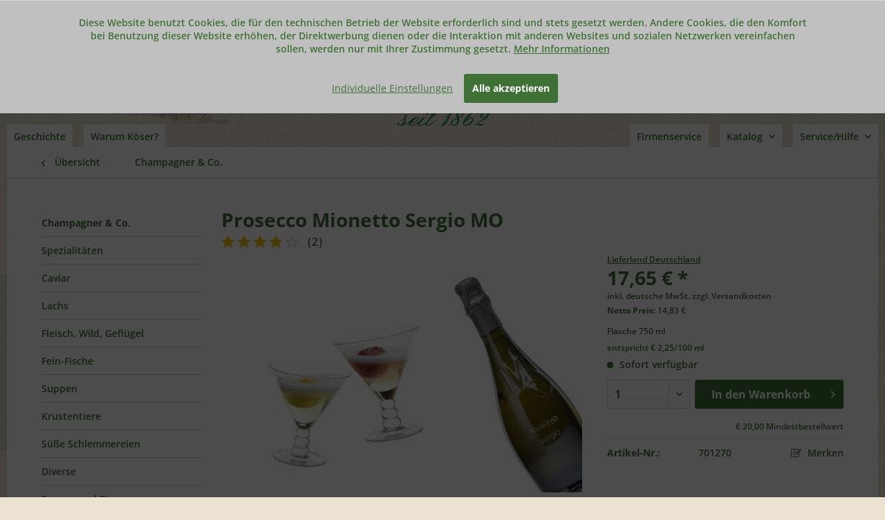

--- FILE ---
content_type: text/html; charset=UTF-8
request_url: https://www.koeser.com/champagner-co./prosecco-mionetto-sergio-mo?c=22
body_size: 13694
content:
<!DOCTYPE html> <html class="no-js" lang="de" itemscope="itemscope" itemtype="https://schema.org/WebPage"> <head> <meta charset="utf-8"><script>window.dataLayer = window.dataLayer || [];
                function gtag() { window.dataLayer.push(arguments); }
                gtag("consent", "default", {
                ad_storage: "denied",
                ad_user_data: "denied",
                ad_personalization: "denied",
                analytics_storage: "denied",
                personalization_storage: "denied",
                functionality_storage: "denied",
                security_storage: "granted"});</script><script>window.dataLayer.push({"ecommerce":{"detail":{"actionField":{"list":"Champagner &amp;amp; Co."},"products":[{"name":"Prosecco Mionetto Sergio MO","id":"701270","price":"17.65","brand":"Koeser","category":"Champagner &amp;amp; Co.","variant":""}]},"currencyCode":"EUR"},"google_tag_params":{"ecomm_pagetype":"product","ecomm_prodid":"701270"}});</script><script>var _paq = window._paq = _paq || window._paq || [];</script><script>window._paq.push(['setEcommerceView','701270','Prosecco Mionetto Sergio MO','Champagner & Co.',17.65]);</script><script>window._paq.push(['requireCookieConsent']);</script><script>window._paq.push(['trackPageView','']);</script> <script>
var googleTag = function(w,d,s,l,i){w[l]=w[l]||[];w[l].push({'gtm.start':new Date().getTime(),event:'gtm.js'});var f=d.getElementsByTagName(s)[0],j=d.createElement(s),dl=l!='dataLayer'?'&l='+l:'';j.async=true;j.src='https://www.googletagmanager.com/gtm.js?id='+i+dl+'';f.parentNode.insertBefore(j,f);};
</script>  <script>
var _mtm = window._mtm = window._mtm || [];
_mtm.push({'mtm.startTime': (new Date().getTime()), 'event': 'mtm.Start'});
var d=document, g=d.createElement('script'), s=d.getElementsByTagName('script')[0];
// g.async=true; g.src='https://stats.koeser.com/js/container_i9S8VTGO.js'; s.parentNode.insertBefore(g,s);
g.async=true; g.src='https://stats.koeser.com/js/container_i9S8VTGO.js'; s.parentNode.insertBefore(g,s);
</script>  <meta name="robots" content="index,follow" /> <meta name="description" content="Prosecco Mionetto Sergio MO bei Köser kaufen - Ihrem Partner für Feinkost und Delikatessen ✭ Top Qualität ✭ Blitzversand ➤ Jetzt bequem online bestellen" /> <meta property="og:type" content="product" /> <meta property="og:site_name" content="Köser Online Shop" /> <meta property="og:url" content="https://www.koeser.com/champagner-co./prosecco-mionetto-sergio-mo" /> <meta property="og:title" content="Prosecco Mionetto Sergio MO" /> <meta property="og:description" content="Aus dem gleichnamigen Haus mit Tradition seit 1887. Mit großer Sorgfalt aus ausgewählten Prosecco-Trauben erzeugt, ist er besonders leicht, duftig…" /> <meta property="og:image" content="https://www.koeser.com/media/image/42/27/22/70127_v1.jpg" /> <meta property="product:brand" content="Koeser" /> <meta property="product:price" content="17,65" /> <meta property="product:product_link" content="https://www.koeser.com/champagner-co./prosecco-mionetto-sergio-mo" /> <meta name="twitter:card" content="product" /> <meta name="twitter:site" content="Köser Online Shop" /> <meta name="twitter:title" content="Prosecco Mionetto Sergio MO" /> <meta name="twitter:description" content="Aus dem gleichnamigen Haus mit Tradition seit 1887. Mit großer Sorgfalt aus ausgewählten Prosecco-Trauben erzeugt, ist er besonders leicht, duftig…" /> <meta name="twitter:image" content="https://www.koeser.com/media/image/42/27/22/70127_v1.jpg" /> <meta itemprop="isFamilyFriendly" content="True" /> <meta itemprop="image" content="https://www.koeser.com/media/image/8e/df/8c/Logo_Transparent-2018.png" /> <meta name="viewport" content="width=device-width, initial-scale=1.0, user-scalable=no"> <meta name="mobile-web-app-capable" content="yes"> <meta name="apple-mobile-web-app-title" content="Köser Online Shop"> <meta name="apple-mobile-web-app-capable" content="yes"> <meta name="apple-mobile-web-app-status-bar-style" content="black"> <link rel="apple-touch-icon-precomposed" href="https://www.koeser.com/media/image/24/e7/09/logo_koeser180x180.png"> <link rel="shortcut icon" href="https://www.koeser.com/media/unknown/d9/0c/f4/favicon.ico"> <meta name="msapplication-navbutton-color" content="#3f7035" /> <meta name="application-name" content="Köser Online Shop" /> <meta name="msapplication-starturl" content="https://www.koeser.com/" /> <meta name="msapplication-window" content="width=1024;height=768" /> <meta name="msapplication-TileImage" content="https://www.koeser.com/media/image/20/14/23/logo_koeser150x150.png"> <meta name="msapplication-TileColor" content="#3f7035"> <meta name="theme-color" content="#3f7035" /> <link rel="canonical" href="https://www.koeser.com/champagner-co./prosecco-mionetto-sergio-mo" /> <title itemprop="name">Prosecco Mionetto Sergio MO online kaufen · Köser Online-Shop</title> <link href="/web/cache/1766225850_3b79245a87388e50bb575e5574ebec6e.css" media="all" rel="stylesheet" type="text/css" /> </head> <body class="is--ctl-detail is--act-index" ><!-- WbmTagManager (noscript) -->
<noscript><iframe src="https://www.googletagmanager.com/ns.html?id=GTM-5MGL77J"
            height="0" width="0" style="display:none;visibility:hidden"></iframe></noscript>
<!-- End WbmTagManager (noscript) --><noscript><img referrerpolicy="no-referrer-when-downgrade" src="https://stats.koeser.com/matomo.php?idsite=1&amp;rec=1" style="border:0" alt="" /></noscript>
 <div data-paypalUnifiedMetaDataContainer="true" data-paypalUnifiedRestoreOrderNumberUrl="https://www.koeser.com/widgets/PaypalUnifiedOrderNumber/restoreOrderNumber" class="is--hidden"> </div> <div class="page-wrap"> <noscript class="noscript-main"> <div class="alert is--warning"> <div class="alert--icon"> <i class="icon--element icon--warning"></i> </div> <div class="alert--content"> Um K&#xF6;ser&#x20;Online&#x20;Shop in vollem Umfang nutzen zu k&ouml;nnen, empfehlen wir Ihnen Javascript in Ihrem Browser zu aktiveren. </div> </div> </noscript> <header class="header-main">   <div class="container container-top-nav clearfix"> <div class="top-bar"> <div class="container block-group"> <nav class="top-bar--navigation block" role="menubar"> <div class="navigation--entry entry--service entry--service--right has--drop-down" role="menuitem" aria-haspopup="true" data-drop-down-menu="true"> Service/Hilfe <ul class="service--list is--rounded" role="menu"> <li class="service--entry" role="menuitem"> <a class="service--link" href="https://www.koeser.com/gutschein/" title="Gutschein einlösen" > Gutschein einlösen </a> </li> <li class="service--entry" role="menuitem"> <a class="service--link" href="https://www.koeser.com/weiterempfehlung" title="Weiterempfehlung" target="_self"> Weiterempfehlung </a> </li> <li class="service--entry" role="menuitem"> <a class="service--link" href="https://www.koeser.com/firmenservice" title="Firmenservice" target="_self"> Firmenservice </a> </li> <li class="service--entry" role="menuitem"> <a class="service--link" href="https://www.koeser.com/so-einfach-gehts" title="So einfach gehts" > So einfach gehts </a> </li> <li class="service--entry" role="menuitem"> <a class="service--link" href="https://www.koeser.com/geschenkservice" title="Geschenkservice" > Geschenkservice </a> </li> <li class="service--entry" role="menuitem"> <a class="service--link" href="/rezept-tipps" title="Rezept des Monats" target="_parent"> Rezept des Monats </a> </li> <li class="service--entry" role="menuitem"> <a class="service--link" href="https://www.koeser.com/versandinformationen" title="Versandinformationen" > Versandinformationen </a> </li> <li class="service--entry" role="menuitem"> <a class="service--link" href="https://www.koeser.com/kontaktieren-sie-uns" title="Kontakt" target="_self"> Kontakt </a> </li> <li class="service--entry" role="menuitem"> <a class="service--link" href="https://www.koeser.com/agb" title="AGB" > AGB </a> </li> <li class="service--entry" role="menuitem"> <a class="service--link" href="https://www.koeser.com/impressum" title="Impressum" > Impressum </a> </li> <li class="service--entry" role="menuitem"> <a class="service--link" href="https://www.koeser.com/disclaimer" title="Disclaimer" > Disclaimer </a> </li> <li class="service--entry" role="menuitem"> <a class="service--link" href="https://www.koeser.com/datenschutzerklaerung" title="Datenschutzerklärung" > Datenschutzerklärung </a> </li> </ul> </div> <div class="navigation--entry entry--service entry--service--right has--drop-down" role="menuitem" aria-haspopup="true" data-drop-down-menu="true"> Katalog <ul class="service--list is--rounded" role="menu"> <li class="service--entry" role="menuitem"> <a class="service--link" href="https://www.koeser.com/blaetterbares-angebot" title="Blätterbares Angebot" > Blätterbares Angebot </a> </li> <li class="service--entry" role="menuitem"> <a class="service--link" href="https://www.koeser.com/weiterempfehlung" title="Weiterempfehlung" target="_self"> Weiterempfehlung </a> </li> <li class="service--entry" role="menuitem"> <a class="service--link" href="https://www.koeser.com/koeser-katalog-bestellen" title="Katalog bestellen" target="_self"> Katalog bestellen </a> </li> <li class="service--entry" role="menuitem"> <a class="service--link" href="https://www.koeser.com/online-blaettern" title="Online blättern" > Online blättern </a> </li> <li class="service--entry" role="menuitem"> <a class="service--link" href="https://www.koeser.com/direkt-bestellen" title="Direkt bestellen" > Direkt bestellen </a> </li> </ul> </div> <div class="navigation--entry entry--service entry--service--right has--no-drop-down" role="menuitem"> <a class="" href="https://www.koeser.com/custom/index/sCustom/58" title="Firmenservice"> Firmenservice </a> </div> <div class="navigation--entry entry--service entry--service--left has--no-drop-down" role="menuitem"> <a class="" href="https://www.koeser.com/geschichte" title="Geschichte"> Geschichte </a> </div> <div class="navigation--entry entry--service entry--service--left has--no-drop-down" role="menuitem"> <a class="" href="https://www.koeser.com/qualitaetsgarantie" title="Warum Köser?"> Warum Köser? </a> </div> </nav> </div> </div> </div> <div class="container header--navigation"> <div class="logo-main block-group" role="banner"> <div class="companybuilding-main"> <img src="/themes/Frontend/Koeser/frontend/_public/src/img/ianeo/altona_fischhalle.png" alt="" /> </div> <div class="logo--shop block"> <a class="logo--link" href="https://www.koeser.com/" title="Feinkost & Delikatessen Versand - Köser Online Shop"> <picture> <source srcset="https://www.koeser.com/media/image/8e/df/8c/Logo_Transparent-2018.png" media="(min-width: 78.75em)"> <source srcset="https://www.koeser.com/media/image/8e/df/8c/Logo_Transparent-2018.png" media="(min-width: 64em)"> <source srcset="https://www.koeser.com/media/image/8e/df/8c/Logo_Transparent-2018.png" media="(min-width: 48em)"> <img srcset="https://www.koeser.com/media/image/8e/df/8c/Logo_Transparent-2018.png" alt="Feinkost & Delikatessen Versand - Köser Online Shop" /> </picture> </a> </div> </div> <nav class="shop--navigation block-group"> <ul class="navigation--list block-group" role="menubar"> <li class="navigation--entry entry--menu-left" role="menuitem"> <a class="entry--link entry--trigger btn is--icon-left" href="#offcanvas--left" data-offcanvas="true" data-offCanvasSelector=".sidebar-main" aria-label="Menü"> <i class="icon--menu"></i> Menü </a> </li> <li class="navigation--entry entry--search" role="menuitem" data-search="true" aria-haspopup="true" data-minLength="3"> <a class="btn entry--link entry--trigger" href="#show-hide--search" title="Suche anzeigen / schließen" aria-label="Suche anzeigen / schließen"> <i class="icon--search"></i> <span class="search--display">Suchen</span> </a> <form action="/search" method="get" class="main-search--form"> <input type="search" name="sSearch" aria-label="Suchbegriff..." class="main-search--field" autocomplete="off" autocapitalize="off" placeholder="Suchbegriff..." maxlength="30" /> <button type="submit" class="main-search--button" aria-label="Suchen"> <i class="icon--search"></i> <span class="main-search--text">Suchen</span> </button> <div class="form--ajax-loader" style="display: none;">&nbsp;</div> </form> <div class="main-search--results"></div> </li> <li class="navigation--entry entry--notepad" role="menuitem"> <a href="https://www.koeser.com/note" title="Merkzettel" class="btn"> <i class="icon-merkliste"></i> </a> </li> <li class="navigation--entry entry--account" role="menuitem" data-offcanvas="true" data-offCanvasSelector=".account--dropdown-navigation"> <a href="https://www.koeser.com/account" title="Mein Konto" aria-label="Mein Konto" class="btn is--icon-left entry--link account--link"> <i class="icon--account"></i> <span class="account--display"> Mein Konto </span> </a> </li> <li class="navigation--entry entry--cart" role="menuitem"> <a class="btn is--icon-left cart--link" href="https://www.koeser.com/checkout/cart" title="Warenkorb" aria-label="Warenkorb"> <span class="cart--display"> Warenkorb </span> <span class="badge is--primary is--minimal cart--quantity is--hidden">0</span> <i class="icon--basket"></i> <span class="cart--amount"> 0,00&nbsp;&euro; * </span> </a> <div class="ajax-loader">&nbsp;</div> </li> </ul> </nav> <div class="container--ajax-cart" data-collapse-cart="true" data-displayMode="offcanvas"></div> </div> </header> <section class="content-main container block-group"> <nav class="content--breadcrumb block"> <a class="breadcrumb--button breadcrumb--link" href="https://www.koeser.com/champagner-co./" title="Übersicht"> <i class="icon--arrow-left"></i> <span class="breadcrumb--title">Übersicht</span> </a> <ul class="breadcrumb--list" role="menu" itemscope itemtype="https://schema.org/BreadcrumbList"> <li role="menuitem" class="breadcrumb--entry is--active" itemprop="itemListElement" itemscope itemtype="https://schema.org/ListItem"> <a class="breadcrumb--link" href="https://www.koeser.com/champagner-co./" title="Champagner &amp; Co." itemprop="item"> <link itemprop="url" href="https://www.koeser.com/champagner-co./" /> <span class="breadcrumb--title" itemprop="name">Champagner & Co.</span> </a> <meta itemprop="position" content="0" /> </li> </ul> </nav> <nav class="product--navigation"> <a href="#" class="navigation--link link--prev"> <div class="link--prev-button"> <span class="link--prev-inner">Zurück</span> </div> <div class="image--wrapper"> <div class="image--container"></div> </div> </a> <a href="#" class="navigation--link link--next"> <div class="link--next-button"> <span class="link--next-inner">Vor</span> </div> <div class="image--wrapper"> <div class="image--container"></div> </div> </a> </nav> <div class="content-main--inner"> <div id='cookie-consent' class='off-canvas is--left block-transition' data-cookie-consent-manager='true' data-cookieTimeout='60'> <div class='cookie-consent--header cookie-consent--close'> Cookie-Einstellungen <i class="icon--arrow-right"></i> </div> <div class='cookie-consent--description'> Diese Website benutzt Cookies, die für den technischen Betrieb der Website erforderlich sind und stets gesetzt werden. Andere Cookies, die den Komfort bei Benutzung dieser Website erhöhen, der Direktwerbung dienen oder die Interaktion mit anderen Websites und sozialen Netzwerken vereinfachen sollen, werden nur mit Ihrer Zustimmung gesetzt. </div> <div class='cookie-consent--configuration'> <div class='cookie-consent--configuration-header'> <div class='cookie-consent--configuration-header-text'>Konfiguration</div> </div> <div class='cookie-consent--configuration-main'> <div class='cookie-consent--group'> <input type="hidden" class="cookie-consent--group-name" value="technical" /> <label class="cookie-consent--group-state cookie-consent--state-input cookie-consent--required"> <input type="checkbox" name="technical-state" class="cookie-consent--group-state-input" disabled="disabled" checked="checked"/> <span class="cookie-consent--state-input-element"></span> </label> <div class='cookie-consent--group-title' data-collapse-panel='true' data-contentSiblingSelector=".cookie-consent--group-container"> <div class="cookie-consent--group-title-label cookie-consent--state-label"> Technisch erforderlich </div> <span class="cookie-consent--group-arrow is-icon--right"> <i class="icon--arrow-right"></i> </span> </div> <div class='cookie-consent--group-container'> <div class='cookie-consent--group-description'> Diese Cookies sind für die Grundfunktionen des Shops notwendig. </div> <div class='cookie-consent--cookies-container'> <div class='cookie-consent--cookie'> <input type="hidden" class="cookie-consent--cookie-name" value="cookieDeclined" /> <label class="cookie-consent--cookie-state cookie-consent--state-input cookie-consent--required"> <input type="checkbox" name="cookieDeclined-state" class="cookie-consent--cookie-state-input" disabled="disabled" checked="checked" /> <span class="cookie-consent--state-input-element"></span> </label> <div class='cookie--label cookie-consent--state-label'> "Alle Cookies ablehnen" Cookie </div> </div> <div class='cookie-consent--cookie'> <input type="hidden" class="cookie-consent--cookie-name" value="allowCookie" /> <label class="cookie-consent--cookie-state cookie-consent--state-input cookie-consent--required"> <input type="checkbox" name="allowCookie-state" class="cookie-consent--cookie-state-input" disabled="disabled" checked="checked" /> <span class="cookie-consent--state-input-element"></span> </label> <div class='cookie--label cookie-consent--state-label'> "Alle Cookies annehmen" Cookie </div> </div> <div class='cookie-consent--cookie'> <input type="hidden" class="cookie-consent--cookie-name" value="shop" /> <label class="cookie-consent--cookie-state cookie-consent--state-input cookie-consent--required"> <input type="checkbox" name="shop-state" class="cookie-consent--cookie-state-input" disabled="disabled" checked="checked" /> <span class="cookie-consent--state-input-element"></span> </label> <div class='cookie--label cookie-consent--state-label'> Ausgewählter Shop </div> </div> <div class='cookie-consent--cookie'> <input type="hidden" class="cookie-consent--cookie-name" value="csrf_token" /> <label class="cookie-consent--cookie-state cookie-consent--state-input cookie-consent--required"> <input type="checkbox" name="csrf_token-state" class="cookie-consent--cookie-state-input" disabled="disabled" checked="checked" /> <span class="cookie-consent--state-input-element"></span> </label> <div class='cookie--label cookie-consent--state-label'> CSRF-Token </div> </div> <div class='cookie-consent--cookie'> <input type="hidden" class="cookie-consent--cookie-name" value="cookiePreferences" /> <label class="cookie-consent--cookie-state cookie-consent--state-input cookie-consent--required"> <input type="checkbox" name="cookiePreferences-state" class="cookie-consent--cookie-state-input" disabled="disabled" checked="checked" /> <span class="cookie-consent--state-input-element"></span> </label> <div class='cookie--label cookie-consent--state-label'> Cookie-Einstellungen </div> </div> <div class='cookie-consent--cookie'> <input type="hidden" class="cookie-consent--cookie-name" value="ks-geschenk-service-cookies" /> <label class="cookie-consent--cookie-state cookie-consent--state-input cookie-consent--required"> <input type="checkbox" name="ks-geschenk-service-cookies-state" class="cookie-consent--cookie-state-input" disabled="disabled" checked="checked" /> <span class="cookie-consent--state-input-element"></span> </label> <div class='cookie--label cookie-consent--state-label'> Geschenk Service </div> </div> <div class='cookie-consent--cookie'> <input type="hidden" class="cookie-consent--cookie-name" value="x-cache-context-hash" /> <label class="cookie-consent--cookie-state cookie-consent--state-input cookie-consent--required"> <input type="checkbox" name="x-cache-context-hash-state" class="cookie-consent--cookie-state-input" disabled="disabled" checked="checked" /> <span class="cookie-consent--state-input-element"></span> </label> <div class='cookie--label cookie-consent--state-label'> Individuelle Preise </div> </div> <div class='cookie-consent--cookie'> <input type="hidden" class="cookie-consent--cookie-name" value="nocache" /> <label class="cookie-consent--cookie-state cookie-consent--state-input cookie-consent--required"> <input type="checkbox" name="nocache-state" class="cookie-consent--cookie-state-input" disabled="disabled" checked="checked" /> <span class="cookie-consent--state-input-element"></span> </label> <div class='cookie--label cookie-consent--state-label'> Kundenspezifisches Caching </div> </div> <div class='cookie-consent--cookie'> <input type="hidden" class="cookie-consent--cookie-name" value="paypal-cookies" /> <label class="cookie-consent--cookie-state cookie-consent--state-input cookie-consent--required"> <input type="checkbox" name="paypal-cookies-state" class="cookie-consent--cookie-state-input" disabled="disabled" checked="checked" /> <span class="cookie-consent--state-input-element"></span> </label> <div class='cookie--label cookie-consent--state-label'> PayPal-Zahlungen </div> </div> <div class='cookie-consent--cookie'> <input type="hidden" class="cookie-consent--cookie-name" value="session" /> <label class="cookie-consent--cookie-state cookie-consent--state-input cookie-consent--required"> <input type="checkbox" name="session-state" class="cookie-consent--cookie-state-input" disabled="disabled" checked="checked" /> <span class="cookie-consent--state-input-element"></span> </label> <div class='cookie--label cookie-consent--state-label'> Session </div> </div> <div class='cookie-consent--cookie'> <input type="hidden" class="cookie-consent--cookie-name" value="ks-versand-cookies" /> <label class="cookie-consent--cookie-state cookie-consent--state-input cookie-consent--required"> <input type="checkbox" name="ks-versand-cookies-state" class="cookie-consent--cookie-state-input" disabled="disabled" checked="checked" /> <span class="cookie-consent--state-input-element"></span> </label> <div class='cookie--label cookie-consent--state-label'> Versand </div> </div> <div class='cookie-consent--cookie'> <input type="hidden" class="cookie-consent--cookie-name" value="ks-versand-datum-cookies" /> <label class="cookie-consent--cookie-state cookie-consent--state-input cookie-consent--required"> <input type="checkbox" name="ks-versand-datum-cookies-state" class="cookie-consent--cookie-state-input" disabled="disabled" checked="checked" /> <span class="cookie-consent--state-input-element"></span> </label> <div class='cookie--label cookie-consent--state-label'> Versand Datum </div> </div> <div class='cookie-consent--cookie'> <input type="hidden" class="cookie-consent--cookie-name" value="currency" /> <label class="cookie-consent--cookie-state cookie-consent--state-input cookie-consent--required"> <input type="checkbox" name="currency-state" class="cookie-consent--cookie-state-input" disabled="disabled" checked="checked" /> <span class="cookie-consent--state-input-element"></span> </label> <div class='cookie--label cookie-consent--state-label'> Währungswechsel </div> </div> </div> </div> </div> <div class='cookie-consent--group'> <input type="hidden" class="cookie-consent--group-name" value="comfort" /> <label class="cookie-consent--group-state cookie-consent--state-input"> <input type="checkbox" name="comfort-state" class="cookie-consent--group-state-input"/> <span class="cookie-consent--state-input-element"></span> </label> <div class='cookie-consent--group-title' data-collapse-panel='true' data-contentSiblingSelector=".cookie-consent--group-container"> <div class="cookie-consent--group-title-label cookie-consent--state-label"> Komfortfunktionen </div> <span class="cookie-consent--group-arrow is-icon--right"> <i class="icon--arrow-right"></i> </span> </div> <div class='cookie-consent--group-container'> <div class='cookie-consent--group-description'> Diese Cookies werden genutzt um das Einkaufserlebnis noch ansprechender zu gestalten, beispielsweise für die Wiedererkennung des Besuchers. </div> <div class='cookie-consent--cookies-container'> <div class='cookie-consent--cookie'> <input type="hidden" class="cookie-consent--cookie-name" value="sUniqueID" /> <label class="cookie-consent--cookie-state cookie-consent--state-input"> <input type="checkbox" name="sUniqueID-state" class="cookie-consent--cookie-state-input" /> <span class="cookie-consent--state-input-element"></span> </label> <div class='cookie--label cookie-consent--state-label'> Merkzettel </div> </div> </div> </div> </div> <div class='cookie-consent--group'> <input type="hidden" class="cookie-consent--group-name" value="statistics" /> <label class="cookie-consent--group-state cookie-consent--state-input"> <input type="checkbox" name="statistics-state" class="cookie-consent--group-state-input"/> <span class="cookie-consent--state-input-element"></span> </label> <div class='cookie-consent--group-title' data-collapse-panel='true' data-contentSiblingSelector=".cookie-consent--group-container"> <div class="cookie-consent--group-title-label cookie-consent--state-label"> Statistik & Tracking </div> <span class="cookie-consent--group-arrow is-icon--right"> <i class="icon--arrow-right"></i> </span> </div> <div class='cookie-consent--group-container'> <div class='cookie-consent--cookies-container'> <div class='cookie-consent--cookie'> <input type="hidden" class="cookie-consent--cookie-name" value="x-ua-device" /> <label class="cookie-consent--cookie-state cookie-consent--state-input"> <input type="checkbox" name="x-ua-device-state" class="cookie-consent--cookie-state-input" /> <span class="cookie-consent--state-input-element"></span> </label> <div class='cookie--label cookie-consent--state-label'> Endgeräteerkennung </div> </div> <div class='cookie-consent--cookie'> <input type="hidden" class="cookie-consent--cookie-name" value="wbm_tag_manager" /> <label class="cookie-consent--cookie-state cookie-consent--state-input"> <input type="checkbox" name="wbm_tag_manager-state" class="cookie-consent--cookie-state-input" /> <span class="cookie-consent--state-input-element"></span> </label> <div class='cookie--label cookie-consent--state-label'> Google Tag Manager </div> </div> <div class='cookie-consent--cookie'> <input type="hidden" class="cookie-consent--cookie-name" value="ks_matomo_v1" /> <label class="cookie-consent--cookie-state cookie-consent--state-input"> <input type="checkbox" name="ks_matomo_v1-state" class="cookie-consent--cookie-state-input" /> <span class="cookie-consent--state-input-element"></span> </label> <div class='cookie--label cookie-consent--state-label'> Matomo </div> </div> <div class='cookie-consent--cookie'> <input type="hidden" class="cookie-consent--cookie-name" value="n2g" /> <label class="cookie-consent--cookie-state cookie-consent--state-input"> <input type="checkbox" name="n2g-state" class="cookie-consent--cookie-state-input" /> <span class="cookie-consent--state-input-element"></span> </label> <div class='cookie--label cookie-consent--state-label'> Newsletter2Go </div> </div> <div class='cookie-consent--cookie'> <input type="hidden" class="cookie-consent--cookie-name" value="partner" /> <label class="cookie-consent--cookie-state cookie-consent--state-input"> <input type="checkbox" name="partner-state" class="cookie-consent--cookie-state-input" /> <span class="cookie-consent--state-input-element"></span> </label> <div class='cookie--label cookie-consent--state-label'> Partnerprogramm </div> </div> </div> </div> </div> </div> </div> <div class="cookie-consent--save"> <input class="cookie-consent--save-button btn is--primary" type="button" value="Einstellungen speichern" /> </div> </div> <aside class="sidebar-main off-canvas"> <div class="navigation--smartphone"> <ul class="navigation--list "> <li class="navigation--entry entry--close-off-canvas"> <a href="#close-categories-menu" title="Menü schließen" class="navigation--link"> Menü schließen <i class="icon--arrow-right"></i> </a> </li> </ul> <div class="mobile--switches"> </div> </div> <div class="sidebar--categories-wrapper" data-subcategory-nav="true" data-mainCategoryId="3" data-categoryId="22" data-fetchUrl="/widgets/listing/getCategory/categoryId/22"> <div class="categories--headline navigation--headline"> Kategorien </div> <div class="sidebar--categories-navigation"> <ul class="sidebar--navigation categories--navigation navigation--list is--drop-down is--level0 is--rounded" role="menu"> <li class="navigation--entry is--active" role="menuitem"> <a class="navigation--link is--active" href="https://www.koeser.com/champagner-co./" data-categoryId="22" data-fetchUrl="/widgets/listing/getCategory/categoryId/22" title="Champagner &amp; Co." > Champagner & Co. </a> </li> <li class="navigation--entry" role="menuitem"> <a class="navigation--link" href="https://www.koeser.com/spezialitaeten/" data-categoryId="4" data-fetchUrl="/widgets/listing/getCategory/categoryId/4" title="Spezialitäten" > Spezialitäten </a> </li> <li class="navigation--entry" role="menuitem"> <a class="navigation--link" href="https://www.koeser.com/caviar/" data-categoryId="16" data-fetchUrl="/widgets/listing/getCategory/categoryId/16" title="Caviar" > Caviar </a> </li> <li class="navigation--entry" role="menuitem"> <a class="navigation--link" href="https://www.koeser.com/lachs/" data-categoryId="15" data-fetchUrl="/widgets/listing/getCategory/categoryId/15" title="Lachs" > Lachs </a> </li> <li class="navigation--entry" role="menuitem"> <a class="navigation--link" href="https://www.koeser.com/fleisch-wild-gefluegel/" data-categoryId="14" data-fetchUrl="/widgets/listing/getCategory/categoryId/14" title="Fleisch, Wild, Geflügel" > Fleisch, Wild, Geflügel </a> </li> <li class="navigation--entry" role="menuitem"> <a class="navigation--link" href="https://www.koeser.com/fein-fische/" data-categoryId="13" data-fetchUrl="/widgets/listing/getCategory/categoryId/13" title="Fein-Fische" > Fein-Fische </a> </li> <li class="navigation--entry" role="menuitem"> <a class="navigation--link" href="https://www.koeser.com/suppen/" data-categoryId="12" data-fetchUrl="/widgets/listing/getCategory/categoryId/12" title="Suppen" > Suppen </a> </li> <li class="navigation--entry" role="menuitem"> <a class="navigation--link" href="https://www.koeser.com/krustentiere/" data-categoryId="11" data-fetchUrl="/widgets/listing/getCategory/categoryId/11" title="Krustentiere" > Krustentiere </a> </li> <li class="navigation--entry" role="menuitem"> <a class="navigation--link" href="https://www.koeser.com/suesse-schlemmereien/" data-categoryId="10" data-fetchUrl="/widgets/listing/getCategory/categoryId/10" title="Süße Schlemmereien" > Süße Schlemmereien </a> </li> <li class="navigation--entry" role="menuitem"> <a class="navigation--link" href="https://www.koeser.com/diverse/" data-categoryId="9" data-fetchUrl="/widgets/listing/getCategory/categoryId/9" title="Diverse" > Diverse </a> </li> <li class="navigation--entry" role="menuitem"> <a class="navigation--link" href="https://www.koeser.com/saucen-und-dips/" data-categoryId="8" data-fetchUrl="/widgets/listing/getCategory/categoryId/8" title="Saucen und Dips" > Saucen und Dips </a> </li> <li class="navigation--entry" role="menuitem"> <a class="navigation--link" href="https://www.koeser.com/geraeuchertes/" data-categoryId="6" data-fetchUrl="/widgets/listing/getCategory/categoryId/6" title="Geräuchertes" > Geräuchertes </a> </li> <li class="navigation--entry" role="menuitem"> <a class="navigation--link" href="https://www.koeser.com/beilagen-und-zutaten/" data-categoryId="5" data-fetchUrl="/widgets/listing/getCategory/categoryId/5" title="Beilagen und Zutaten" > Beilagen und Zutaten </a> </li> <li class="navigation--entry" role="menuitem"> <a class="navigation--link" href="/Vegetarisch" data-categoryId="31" data-fetchUrl="/widgets/listing/getCategory/categoryId/31" title="Vegetarisch" > Vegetarisch </a> </li> <li class="navigation--entry" role="menuitem"> <a class="navigation--link" href="https://www.koeser.com/aktuelle-angebote/" data-categoryId="18" data-fetchUrl="/widgets/listing/getCategory/categoryId/18" title="Aktuelle Angebote" > Aktuelle Angebote </a> </li> <li class="navigation--entry" role="menuitem"> <a class="navigation--link" href="https://www.koeser.com/news" data-categoryId="17" data-fetchUrl="/widgets/listing/getCategory/categoryId/17" title="News" > News </a> </li> <li class="navigation--entry" role="menuitem"> <a class="navigation--link" href="https://www.koeser.com/cat/index/sCategory/27" data-categoryId="27" data-fetchUrl="/widgets/listing/getCategory/categoryId/27" title="Gutschein" > Gutschein </a> </li> </ul> </div> </div> <div class="sidebar-custom-promotions"> <div class="sidebar-custom-promotions-widget sidebar-custom-promotions-catalogue"> <span class="sidebar-custom-promotions-image"></span> <h4>Katalog</h4> <ul> <li><a href="https://www.koeser.com/custom/index/sCustom/49" title="Katalog bestellen">Katalog bestellen</a></li> <li><a href="https://www.koeser.com/online-blaettern" title="Online blättern">Online blättern</a></li> </ul> </div> <div class="sidebar-custom-promotions-widget sidebar-custom-promotions-gifts"> <span class="sidebar-custom-promotions-image"></span> <h4>Steuerbefreite Geschenke</h4> <ul> <li><a href="https://www.koeser.com/custom/index/sCustom/58" title="mehr erfahren">mehr erfahren</a></li> </ul> </div> </div> <div class="sidebar-custom-seals">   <div class="seals-main-inner seals-main-ekomi"> <div id="eKomiSeal_default"></div> </div> <div class="seals-main-inner seals-main-koeser"> <a href="https://www.koeser.com/qualitaetsgarantie" title="Qualitätsgarantie"> <img src="/themes/Frontend/Koeser/frontend/_public/src/img/ianeo/seal_koeser.png" alt="Qualitätsgarantie" /> </a> </div> </div> </aside> <div class="content--wrapper"> <div class="content product--details" itemscope itemtype="https://schema.org/Product" data-product-navigation="/widgets/listing/productNavigation" data-category-id="22" data-main-ordernumber="701270" data-ajax-wishlist="true" data-compare-ajax="true" data-ajax-variants-container="true"> <header class="product--header"> <div class="product--info"> <h1 class="product--title" itemprop="name"> Prosecco Mionetto Sergio MO </h1> <div class="product--rating-container"> <a href="#product--publish-comment" class="product--rating-link" rel="nofollow" title="Bewertungen ansehen"> <span class="product--rating" itemprop="aggregateRating" itemscope itemtype="https://schema.org/AggregateRating"> <meta itemprop="ratingValue" content="8"> <meta itemprop="worstRating" content="0.5"> <meta itemprop="bestRating" content="10"> <meta itemprop="ratingCount" content="2"> <i class="icon--star"></i> <i class="icon--star"></i> <i class="icon--star"></i> <i class="icon--star"></i> <i class="icon--star-empty"></i> <span class="rating--count-wrapper"> (<span class="rating--count">2</span>) </span> </span> </a> </div> </div> </header> <div class="product--detail-upper block-group"> <div class="product--image-container image-slider" data-image-slider="true" data-image-gallery="false" data-maxZoom="0" data-thumbnails=".image--thumbnails" > <div class="image-slider--container no--thumbnails"> <div class="image-slider--slide"> <div class="image--box image-slider--item"> <span class="image--element" data-img-large="https://www.koeser.com/media/image/1a/84/15/70127_v1_1280x1280.jpg" data-img-small="https://www.koeser.com/media/image/d6/1a/cd/70127_v1_200x200.jpg" data-img-original="https://www.koeser.com/media/image/42/27/22/70127_v1.jpg" data-alt="Prosecco Mionetto Sergio MO"> <span class="image--media"> <img srcset="https://www.koeser.com/media/image/b5/37/f7/70127_v1_600x600.jpg, https://www.koeser.com/media/image/b1/14/08/70127_v1_600x600@2x.jpg 2x" src="https://www.koeser.com/media/image/b5/37/f7/70127_v1_600x600.jpg" alt="Prosecco Mionetto Sergio MO" itemprop="image" /> <meta itemprop="image" content="https://www.koeser.com/media/image/42/27/22/70127_v1.jpg" > </span> </span> </div> </div> </div> </div> <div class="product--buybox block"> <div class="is--hidden" itemprop="brand" itemtype="https://schema.org/Brand" itemscope> <meta itemprop="name" content="Koeser" /> </div> <meta itemprop="weight" content="750 kg"/> <div itemprop="offers" itemscope itemtype="https://schema.org/Offer" class="buybox--inner"> <meta itemprop="priceCurrency" content="EUR"/> <span itemprop="priceSpecification" itemscope itemtype="https://schema.org/PriceSpecification"> <meta itemprop="valueAddedTaxIncluded" content="true"/> </span> <meta itemprop="url" content="https://www.koeser.com/champagner-co./prosecco-mionetto-sergio-mo"/>  <p class="product--tax ksinttaxes-product-choose-country" style=""> <a title="Liefer Land Auswählen" id="detailDeliveryCountryLink" href="#" data-ksintaxesdetaildeliverycountrylink="true" data-mode="local" data-targetselector="#ksinttaxes_modal_choosedeliverycountry" data-sizing="content"> Lieferland Deutschland </a> </p>  <div style="display: none"> <div id="ksinttaxes_modal_choosedeliverycountry" class="panel choose-delivery-country-modal"> <div class="shipping-costs--country"> <div class="select-field"> <select id="modal_country_list" name="sCountry"> <option value="2" selected="selected"> Deutschland </option> <option value="23"> Österreich </option> <option value="5"> Belgien </option> <option value="7"> Dänemark </option> <option value="9"> Frankreich </option> <option value="14"> Italien </option> <option value="18"> Luxemburg </option> <option value="21"> Niederlande </option> <option value="30"> Polen </option> <option value="26"> Schweiz </option> <option value="33"> Tschechien </option> </select> </div> </div> </div> </div> <div class="product--price price--default"> <span class="price--content content--default"> <meta itemprop="price" content="17.65"> 17,65&nbsp;&euro; * </span> </div> <p class="product--tax" data-content="" data-modalbox="true" data-targetselector="a" data-mode="ajax"> <a title="Umsatzsteuer-in-der-EU" href="/Umsatzsteuer-in-der-EU" style="text-decoration:underline">inkl. deutsche MwSt.</a> <a title="Versandkosten" href="/versandinformationen" style="text-decoration:underline">zzgl. Versandkosten</a> </p> <div class="product--price price--unit"> <span class="price--label label--purchase-unit">Netto Preis:</span> 14,83&nbsp;&euro; </div>   <p class="product--tax" style="margin-top: 10px;">Flasche 750 ml</p> <p class="product--tax"></p> <p class="product--tax">entspricht € 2,25/100 ml</p> <div class="product--delivery"> <link itemprop="availability" href="https://schema.org/InStock" /> <p class="delivery--information"> <span class="delivery--text delivery--text-available"> <i class="delivery--status-icon delivery--status-available"></i> Sofort verfügbar </span> </p> </div> <div class="product--configurator"> </div> <form name="sAddToBasket" method="post" action="https://www.koeser.com/checkout/addArticle" class="buybox--form" data-add-article="true" data-eventName="submit" data-showModal="false" data-addArticleUrl="https://www.koeser.com/checkout/ajaxAddArticleCart"> <input type="hidden" name="sActionIdentifier" value=""/> <input type="hidden" name="sAddAccessories" id="sAddAccessories" value=""/> <input type="hidden" name="sAdd" value="701270"/> <div class="buybox--button-container block-group"> <div class="buybox--quantity block"> <div class="select-field"> <select id="sQuantity" name="sQuantity" class="quantity--select"> <option value="1">1</option> <option value="2">2</option> <option value="3">3</option> <option value="4">4</option> <option value="5">5</option> <option value="6">6</option> <option value="7">7</option> <option value="8">8</option> <option value="9">9</option> <option value="10">10</option> <option value="11">11</option> <option value="12">12</option> <option value="13">13</option> <option value="14">14</option> <option value="15">15</option> <option value="16">16</option> <option value="17">17</option> <option value="18">18</option> <option value="19">19</option> <option value="20">20</option> <option value="21">21</option> <option value="22">22</option> <option value="23">23</option> <option value="24">24</option> <option value="25">25</option> <option value="26">26</option> <option value="27">27</option> <option value="28">28</option> <option value="29">29</option> <option value="30">30</option> <option value="31">31</option> <option value="32">32</option> <option value="33">33</option> <option value="34">34</option> <option value="35">35</option> <option value="36">36</option> <option value="37">37</option> <option value="38">38</option> <option value="39">39</option> <option value="40">40</option> <option value="41">41</option> <option value="42">42</option> <option value="43">43</option> <option value="44">44</option> <option value="45">45</option> <option value="46">46</option> <option value="47">47</option> <option value="48">48</option> <option value="49">49</option> <option value="50">50</option> <option value="51">51</option> <option value="52">52</option> <option value="53">53</option> <option value="54">54</option> <option value="55">55</option> <option value="56">56</option> <option value="57">57</option> <option value="58">58</option> <option value="59">59</option> <option value="60">60</option> <option value="61">61</option> <option value="62">62</option> <option value="63">63</option> <option value="64">64</option> <option value="65">65</option> <option value="66">66</option> <option value="67">67</option> <option value="68">68</option> <option value="69">69</option> <option value="70">70</option> <option value="71">71</option> <option value="72">72</option> <option value="73">73</option> <option value="74">74</option> <option value="75">75</option> <option value="76">76</option> <option value="77">77</option> <option value="78">78</option> <option value="79">79</option> <option value="80">80</option> <option value="81">81</option> <option value="82">82</option> <option value="83">83</option> <option value="84">84</option> <option value="85">85</option> <option value="86">86</option> <option value="87">87</option> <option value="88">88</option> <option value="89">89</option> <option value="90">90</option> <option value="91">91</option> <option value="92">92</option> <option value="93">93</option> <option value="94">94</option> <option value="95">95</option> <option value="96">96</option> <option value="97">97</option> <option value="98">98</option> <option value="99">99</option> <option value="100">100</option> </select> </div> </div> <button class="buybox--button block btn is--primary is--icon-right is--center is--large" name="In den Warenkorb"> <span class="buy-btn--cart-add">In den</span> <span class="buy-btn--cart-text">Warenkorb</span> <i class="icon--arrow-right"></i> </button> </div> </form> <p class="product--tax" style="text-align: right;">€ 20,00 Mindestbestellwert</p> <nav class="product--actions"> </nav> </div> <ul class="product--base-info list--unstyled"> <li class="base-info--entry entry--sku"> <strong class="entry--label"> Artikel-Nr.: </strong> <meta itemprop="productID" content="1077"/> <span class="entry--content" itemprop="sku"> 701270 </span> <a href="https://www.koeser.com/note/add/ordernumber/701270" class="action--link link--notepad" rel="nofollow" title="Auf den Merkzettel" data-ajaxUrl="https://www.koeser.com/note/ajaxAdd/ordernumber/701270" data-text="Gemerkt" style="float: right; margin-right: 0;"> <i class="icon-merkliste"></i> <span class="action--text">Merken</span> </a> <div class="base-info-iconbox clearfix"> </div> </li> </ul> </div> </div> <div class="tab-menu--product"> <div class="tab--navigation"> <a href="#" class="tab--link" title="Beschreibung" data-tabName="description">Beschreibung</a> <a href="#" class="tab--link" title="Allergene">Allergene</a> <a href="#" class="tab--link" title="Bewertungen" data-tabName="rating"> Bewertungen <span class="product--rating-count">2</span> </a> </div> <div class="tab--container-list"> <div class="tab--container"> <div class="tab--header"> <a href="#" class="tab--title" title="Beschreibung">Beschreibung</a> </div> <div class="tab--preview"> Aus dem gleichnamigen Haus mit Tradition seit 1887. Mit großer Sorgfalt aus ausgewählten...<a href="#" class="tab--link" title=" mehr"> mehr</a> </div> <div class="tab--content"> <div class="buttons--off-canvas"> <a href="#" title="Menü schließen" class="close--off-canvas"> <i class="icon--arrow-left"></i> Menü schließen </a> </div> <div class="content--description"> <div class="content--title"> Prosecco Mionetto Sergio MO </div> <div class="product--description" itemprop="description" style="padding-top: 0.4rem;"> <p>Flasche 0,75 l, 11% Vol., bruchsicher verpackt. Enthält Sulfite.</p> <h2>Beschreibung</h2> <p>Aus dem gleichnamigen Haus mit Tradition seit 1887. Mit großer Sorgfalt aus ausgewählten Prosecco-Trauben erzeugt, ist er besonders leicht, duftig und prickelt mit einer feinen Perle.</p> <br/><br/><p>Mionetto SpA, Via Colderove, 2, I-31049 Valdobbiadene TV</p> <p></p> </div> </div> </div> </div> <div class="tab--container"> <div class="tab--header"> <a href="#" class="tab--title" title="Allergene">Allergene</a> </div> <div class="tab--preview"> <a href="#" class="tab--link" title=" mehr"> mehr</a> </div> <div class="tab--content"> <div class="buttons--off-canvas"> <a href="#" title="Menü schließen" class="close--off-canvas"> <i class="icon--arrow-left"></i> Menü schließen </a> </div> <div class="content--description"> <div class="content--title"> Allergene "Prosecco Mionetto Sergio MO" </div> <div class="product--description" itemprop="description"> <ul style="margin-top: 10px;"> <li>Schwefeldioxid und Sulfite</li> </ul> </div> </div> </div> </div> <div class="tab--container"> <div class="tab--header"> <a href="#" class="tab--title" title="Bewertungen">Bewertungen</a> <span class="product--rating-count">2</span> </div> <div class="tab--preview"> Bewertungen lesen, schreiben und diskutieren...<a href="#" class="tab--link" title=" mehr"> mehr</a> </div> <div id="tab--product-comment" class="tab--content"> <div class="buttons--off-canvas"> <a href="#" title="Menü schließen" class="close--off-canvas"> <i class="icon--arrow-left"></i> Menü schließen </a> </div> <div class="content--product-reviews" id="detail--product-reviews"> <div class="content--title"> Kundenbewertungen für "Prosecco Mionetto Sergio MO" </div> <div class="product--ekomi-average-rating"> <h3> Durchschnittliche Kundenbewertung: <span class="product--rating"> <i class="icon--star"></i> <i class="icon--star"></i> <i class="icon--star"></i> <i class="icon--star"></i> <i class="icon--star-empty"></i> aus 2 Kundenbewertungen </span> <h3> </div> <div class="product--ekomi-box"> <div class="product--ekomi-ratings"> <a class="product--rating f_filter" data-vote-filter="filter_4" data-vote-num="4" href="javascript:void(0);" > <span class="product--ekomi-star-cont"> <i class="icon--star"></i> <i class="icon--star"></i> <i class="icon--star"></i> <i class="icon--star"></i> </span> <span class="product--ekomi-percent-cont"> <span class="product--ekomi-percent" style="width:100%;"></span> </span> <span> 2 </span> </a> </div> <div class="product--ekomi-widget"> <a href="" class="product--ekomi-widget-link" target="_blank"></a> </div> </div> <div class="ekomi-rating-filter hidden"> <span>Anzeige von <span class="ekomi-rating-filter-result"></span>-Sterne Rezensionen</span><a href="javascript:void(0);" id="f_cancelFilter">Filter aufheben</a> </div> <input type="hidden" class="ekomi-filter filter_4" value="filter_4"> <div class="review--entry" itemprop="review" itemscope itemtype="http://schema.org/Review" style="padding-bottom: 0; padding-top: 10px; padding-left: 10px;"> <div class="entry--header"> <table width="100%"> <tr> <td width="25%" valign="top"> <span class="product--rating" itemprop="reviewRating" itemscope itemtype="https://schema.org/Rating"> <meta itemprop="ratingValue" content="4"> <meta itemprop="worstRating" content="0.5"> <meta itemprop="bestRating" content="5"> <i class="icon--star"></i> <i class="icon--star"></i> <i class="icon--star"></i> <i class="icon--star"></i> <i class="icon--star-empty"></i> </span> </td> <td width="55%" valign="top"> <p class="content--box review--content" itemprop="reviewBody"> Spritzig und passt gut zu den Fischgerichten. </p> </td> <td width="20%" valign="top"> <strong class="content--label">Am:</strong> <meta itemprop="datePublished" content="2020-03-11"> <span class="content--field">11.03.2020</span> </td> </tr> </table> </div> </div> <div class="ekomi--comments-vote-area-cont"> <div class="alert is--success is--rounded thanks-text hidden"> <div class="alert--icon"> <i class="icon--element icon--check"></i> </div> <div class="alert--content"> Vielen Dank! Das Feedback für diese Bewertung wurde erfolgreich übermittelt. </div> </div> </div> <input type="hidden" class="ekomi-filter filter_4" value="filter_4"> <div class="review--entry is--last" itemprop="review" itemscope itemtype="http://schema.org/Review" style="padding-bottom: 0; padding-top: 10px; padding-left: 10px;"> <div class="entry--header"> <table width="100%"> <tr> <td width="25%" valign="top"> <span class="product--rating" itemprop="reviewRating" itemscope itemtype="https://schema.org/Rating"> <meta itemprop="ratingValue" content="4"> <meta itemprop="worstRating" content="0.5"> <meta itemprop="bestRating" content="5"> <i class="icon--star"></i> <i class="icon--star"></i> <i class="icon--star"></i> <i class="icon--star"></i> <i class="icon--star-empty"></i> </span> </td> <td width="55%" valign="top"> <p class="content--box review--content" itemprop="reviewBody"> Der Prosecco in der Versandeinheit mit dem Lachsfrühstück hat meiner Frau mir etwas besser gemundet. </p> </td> <td width="20%" valign="top"> <strong class="content--label">Am:</strong> <meta itemprop="datePublished" content="2017-02-10"> <span class="content--field">10.02.2017</span> </td> </tr> </table> </div> </div> <div class="ekomi--comments-vote-area-cont"> <div class="alert is--success is--rounded thanks-text hidden"> <div class="alert--icon"> <i class="icon--element icon--check"></i> </div> <div class="alert--content"> Vielen Dank! Das Feedback für diese Bewertung wurde erfolgreich übermittelt. </div> </div> </div> </div> </div> </div> </div> </div> <div class="tab-menu--cross-selling"> <div class="tab--navigation"> </div> <div class="tab--container-list"> </div> </div> </div> </div> <div class="last-seen-products is--hidden" data-last-seen-products="true" data-productLimit="5"> <div class="last-seen-products--title"> Zuletzt angesehen </div> <div class="last-seen-products--slider product-slider" data-product-slider="true"> <div class="last-seen-products--container product-slider--container"></div> </div> </div> </div> </section> <footer class="footer-main"> <div class="container"> <div class="footer--columns block-group"> <div class="footer--column column--menu is--first block"> <nav class="column--navigation column--content"> <ul class="navigation--list" role="menu"> <li class="navigation--entry" role="menuitem"> <a class="navigation--link" href="/" title="Startseite" target="_parent"> Startseite </a> </li> <li class="navigation--entry" role="menuitem"> <a class="navigation--link" href="https://www.koeser.com/so-einfach-gehts" title="So einfach gehts"> So einfach gehts </a> </li> <li class="navigation--entry" role="menuitem"> <a class="navigation--link" href="https://www.koeser.com/geschichte" title="Geschichte"> Geschichte </a> </li> <li class="navigation--entry" role="menuitem"> <a class="navigation--link" href="https://www.koeser.com/kontaktieren-sie-uns" title="Kontakt" target="_self"> Kontakt </a> </li> <li class="navigation--entry" role="menuitem"> <a class="navigation--link" href="https://www.koeser.com/agb" title="AGB"> AGB </a> </li> <li class="navigation--entry" role="menuitem"> <a class="navigation--link" href="https://www.koeser.com/impressum" title="Impressum"> Impressum </a> </li> <li class="navigation--entry" role="menuitem"> <a class="navigation--link" href="https://www.koeser.com/datenschutzerklaerung" title="Datenschutzerklärung"> Datenschutzerklärung </a> </li> <li class="navigation--entry" role="menuitem"> <a class="navigation--link" href="https://www.koeser.com/barrierefreiheit" title="Barrierefreiheit"> Barrierefreiheit </a> </li> </ul> </nav> </div> <div class="footer--column column--menu block"> <nav class="column--navigation column--content"> <ul class="navigation--list" role="menu"> <li class="navigation--entry" role="menuitem"> <a class="navigation--link" href="https://www.koeser.com/blaetterbares-angebot" title="Blätterbares Angebot"> Blätterbares Angebot </a> </li> <li class="navigation--entry" role="menuitem"> <a class="navigation--link" href="https://www.koeser.com/qualitaetsgarantie" title="Qualitätsgarantie"> Qualitätsgarantie </a> </li> <li class="navigation--entry" role="menuitem"> <a class="navigation--link" href="https://www.koeser.com/rezept" title="Rezept"> Rezept </a> </li> <li class="navigation--entry" role="menuitem"> <a class="navigation--link" href="https://www.koeser.com/rezept-tipp" title="Rezept-Tipp"> Rezept-Tipp </a> </li> <li class="navigation--entry" role="menuitem"> <a class="navigation--link" href="https://www.koeser.com/koeser-katalog-bestellen" title="Katalog bestellen" target="_self"> Katalog bestellen </a> </li> <li class="navigation--entry" role="menuitem"> <a class="navigation--link" href="https://www.koeser.com/online-blaettern" title="Online blättern"> Online blättern </a> </li> <li class="navigation--entry" role="menuitem"> <a class="navigation--link" href="https://www.koeser.com/aktuelle-angebote/" title="Aktuelle Angebote"> Aktuelle Angebote </a> </li> <li class="navigation--entry" role="menuitem"> <a class="navigation--link" href="https://www.koeser.com/newsletter" title="Newsletter"> Newsletter </a> </li> <li class="navigation--entry" role="menuitem"> <a class="navigation--link" href="https://www.koeser.com/news" title="News" target="_self"> News </a> </li> </ul> </nav> </div> <div class="footer--column column--newsletter block"> <div class="column--content"> <p class="column--desc"> Abonnieren Sie unseren kostenlosen Newsletter und verpassen Sie keine Neuigkeiten oder Aktionen in unserem Online-Shop mehr. </p> <form class="newsletter--form" action="https://www.koeser.com/newsletter" method="post"> <input type="hidden" value="1" name="subscribeToNewsletter" /> <input type="email" name="newsletter" class="newsletter--field" placeholder="Ihre E-Mail Adresse" /> <button type="submit" class="newsletter--button btn"> <i class="icon--mail"></i> <span class="button--text">Newsletter abonnieren</span> </button> </form> </div> </div> <div class="footer--column column--ekomi is--last block clearfix"> <div id="eKomiWidget_default"></div> </div> </div> <div class="footer--bottom"> <div class="footer--vat-info"> <p class="vat-info--text"> Köser Online-Shop · Ihr <a href="/">Feinkost & Delikatessen-Versand</a><br> * Alle Preise inkl. gesetzl. Mehrwertsteuer zzgl. <a title="Versandkosten" href="https://www.koeser.com/versandinformationen">Versandkosten.</a> </p> </div> </div> </div> </footer> </div> <div class="page-wrap--cookie-permission is--hidden" data-cookie-permission="true" data-urlPrefix="https://www.koeser.com/" data-title="Cookie-Richtlinien" data-cookieTimeout="60" data-shopId="1"> <div class="cookie-permission--container cookie-mode--1"> <div class="cookie-permission--content cookie-permission--extra-button"> <div class="ks-cookie-permission--content ks-wrapper-text"> Diese Website benutzt Cookies, die für den technischen Betrieb der Website erforderlich sind und stets gesetzt werden. Andere Cookies, die den Komfort bei Benutzung dieser Website erhöhen, der Direktwerbung dienen oder die Interaktion mit anderen Websites und sozialen Netzwerken vereinfachen sollen, werden nur mit Ihrer Zustimmung gesetzt. <a title="Mehr&nbsp;Informationen" class="cookie-permission--privacy-link" href="/datenschutzerklaerung"> Mehr&nbsp;Informationen </a> </div> </div> <div class="cookie-permission--button cookie-permission--extra-button"> <a href="#" class="cookie-permission--configure-button btn is--link" data-openConsentManager="true"> Individuelle Einstellungen </a> <a href="#" class="cookie-permission--accept-button btn is--primary is--large is--center"> Alle akzeptieren </a> </div> </div> </div> <script id="footer--js-inline">
var timeNow = 1769866039;
var secureShop = true;
var asyncCallbacks = [];
document.asyncReady = function (callback) {
asyncCallbacks.push(callback);
};
var controller = controller || {"home":"https:\/\/www.koeser.com\/","vat_check_enabled":"","vat_check_required":"","register":"https:\/\/www.koeser.com\/register","checkout":"https:\/\/www.koeser.com\/checkout","ajax_search":"https:\/\/www.koeser.com\/ajax_search","ajax_cart":"https:\/\/www.koeser.com\/checkout\/ajaxCart","ajax_validate":"https:\/\/www.koeser.com\/register","ajax_add_article":"https:\/\/www.koeser.com\/checkout\/addArticle","ajax_listing":"\/widgets\/listing\/listingCount","ajax_cart_refresh":"https:\/\/www.koeser.com\/checkout\/ajaxAmount","ajax_address_selection":"https:\/\/www.koeser.com\/address\/ajaxSelection","ajax_address_editor":"https:\/\/www.koeser.com\/address\/ajaxEditor"};
var snippets = snippets || { "noCookiesNotice": "Es wurde festgestellt, dass Cookies in Ihrem Browser deaktiviert sind. Um K\u00F6ser\x20Online\x20Shop in vollem Umfang nutzen zu k\u00f6nnen, empfehlen wir Ihnen, Cookies in Ihrem Browser zu aktiveren." };
var themeConfig = themeConfig || {"offcanvasOverlayPage":true};
var lastSeenProductsConfig = lastSeenProductsConfig || {"baseUrl":"","shopId":1,"noPicture":"\/themes\/Frontend\/Responsive\/frontend\/_public\/src\/img\/no-picture.jpg","productLimit":"5","currentArticle":{"articleId":794,"linkDetailsRewritten":"https:\/\/www.koeser.com\/champagner-co.\/prosecco-mionetto-sergio-mo?c=22","articleName":"Prosecco Mionetto Sergio MO","imageTitle":"","images":[{"source":"https:\/\/www.koeser.com\/media\/image\/d6\/1a\/cd\/70127_v1_200x200.jpg","retinaSource":"https:\/\/www.koeser.com\/media\/image\/f0\/7c\/64\/70127_v1_200x200@2x.jpg","sourceSet":"https:\/\/www.koeser.com\/media\/image\/d6\/1a\/cd\/70127_v1_200x200.jpg, https:\/\/www.koeser.com\/media\/image\/f0\/7c\/64\/70127_v1_200x200@2x.jpg 2x"},{"source":"https:\/\/www.koeser.com\/media\/image\/b5\/37\/f7\/70127_v1_600x600.jpg","retinaSource":"https:\/\/www.koeser.com\/media\/image\/b1\/14\/08\/70127_v1_600x600@2x.jpg","sourceSet":"https:\/\/www.koeser.com\/media\/image\/b5\/37\/f7\/70127_v1_600x600.jpg, https:\/\/www.koeser.com\/media\/image\/b1\/14\/08\/70127_v1_600x600@2x.jpg 2x"},{"source":"https:\/\/www.koeser.com\/media\/image\/1a\/84\/15\/70127_v1_1280x1280.jpg","retinaSource":"https:\/\/www.koeser.com\/media\/image\/92\/26\/ba\/70127_v1_1280x1280@2x.jpg","sourceSet":"https:\/\/www.koeser.com\/media\/image\/1a\/84\/15\/70127_v1_1280x1280.jpg, https:\/\/www.koeser.com\/media\/image\/92\/26\/ba\/70127_v1_1280x1280@2x.jpg 2x"}]}};
var csrfConfig = csrfConfig || {"generateUrl":"\/csrftoken","basePath":"\/","shopId":1};
var statisticDevices = [
{ device: 'mobile', enter: 0, exit: 767 },
{ device: 'tablet', enter: 768, exit: 1259 },
{ device: 'desktop', enter: 1260, exit: 5160 }
];
var cookieRemoval = cookieRemoval || 1;
</script> <script>
var datePickerGlobalConfig = datePickerGlobalConfig || {
locale: {
weekdays: {
shorthand: ['So', 'Mo', 'Di', 'Mi', 'Do', 'Fr', 'Sa'],
longhand: ['Sonntag', 'Montag', 'Dienstag', 'Mittwoch', 'Donnerstag', 'Freitag', 'Samstag']
},
months: {
shorthand: ['Jan', 'Feb', 'Mär', 'Apr', 'Mai', 'Jun', 'Jul', 'Aug', 'Sep', 'Okt', 'Nov', 'Dez'],
longhand: ['Januar', 'Februar', 'März', 'April', 'Mai', 'Juni', 'Juli', 'August', 'September', 'Oktober', 'November', 'Dezember']
},
firstDayOfWeek: 1,
weekAbbreviation: 'KW',
rangeSeparator: ' bis ',
scrollTitle: 'Zum Wechseln scrollen',
toggleTitle: 'Zum Öffnen klicken',
daysInMonth: [31, 28, 31, 30, 31, 30, 31, 31, 30, 31, 30, 31]
},
dateFormat: 'Y-m-d',
timeFormat: ' H:i:S',
altFormat: 'j. F Y',
altTimeFormat: ' - H:i'
};
</script> <iframe id="refresh-statistics" width="0" height="0" style="display:none;"></iframe> <script>
/**
* @returns { boolean }
*/
function hasCookiesAllowed () {
if (window.cookieRemoval === 0) {
return true;
}
if (window.cookieRemoval === 1) {
if (document.cookie.indexOf('cookiePreferences') !== -1) {
return true;
}
return document.cookie.indexOf('cookieDeclined') === -1;
}
/**
* Must be cookieRemoval = 2, so only depends on existence of `allowCookie`
*/
return document.cookie.indexOf('allowCookie') !== -1;
}
/**
* @returns { boolean }
*/
function isDeviceCookieAllowed () {
var cookiesAllowed = hasCookiesAllowed();
if (window.cookieRemoval !== 1) {
return cookiesAllowed;
}
return cookiesAllowed && document.cookie.indexOf('"name":"x-ua-device","active":true') !== -1;
}
function isSecure() {
return window.secureShop !== undefined && window.secureShop === true;
}
(function(window, document) {
var par = document.location.search.match(/sPartner=([^&])+/g),
pid = (par && par[0]) ? par[0].substring(9) : null,
cur = document.location.protocol + '//' + document.location.host,
ref = document.referrer.indexOf(cur) === -1 ? document.referrer : null,
url = "/widgets/index/refreshStatistic",
pth = document.location.pathname.replace("https://www.koeser.com/", "/");
url += url.indexOf('?') === -1 ? '?' : '&';
url += 'requestPage=' + encodeURIComponent(pth);
url += '&requestController=' + encodeURI("detail");
if(pid) { url += '&partner=' + pid; }
if(ref) { url += '&referer=' + encodeURIComponent(ref); }
url += '&articleId=' + encodeURI("794");
if (isDeviceCookieAllowed()) {
var i = 0,
device = 'desktop',
width = window.innerWidth,
breakpoints = window.statisticDevices;
if (typeof width !== 'number') {
width = (document.documentElement.clientWidth !== 0) ? document.documentElement.clientWidth : document.body.clientWidth;
}
for (; i < breakpoints.length; i++) {
if (width >= ~~(breakpoints[i].enter) && width <= ~~(breakpoints[i].exit)) {
device = breakpoints[i].device;
}
}
document.cookie = 'x-ua-device=' + device + '; path=/' + (isSecure() ? '; secure;' : '');
}
document
.getElementById('refresh-statistics')
.src = url;
})(window, document);
</script> <script async src="/web/cache/1766225850_3b79245a87388e50bb575e5574ebec6e.js" id="main-script"></script> <script>
document.asyncReady(function () {
if ($.getCookiePreference('ks_matomo_v1')) {
//console.debug("ksmatomov1: asyncReady, cookie true")
window._paq.push(['rememberCookieConsentGiven']);
} else {
window._paq.push(['forgetCookieConsentGiven']);
//console.debug("ksmatomov1: asyncReady, cookie false")
}
$.subscribe('plugin/swCookieConsentManager/onBuildCookiePreferences', function (event, plugin, preferences) {
if ($.getCookiePreference('ks_matomo_v1')) {
window._paq.push(['rememberCookieConsentGiven']);
//console.debug("ksmatomov1: subscribe, cookie true")
}else {
window._paq.push(['forgetCookieConsentGiven']);
//console.debug("ksmatomov1: subscribe, cookie false")
}
});
});
</script> <script>
document.asyncReady(function () {
if ($.getCookiePreference('wbm_tag_manager')) {
gtag("consent", "update", {
ad_storage: "granted",
ad_user_data: "granted",
ad_personalization: "granted",
analytics_storage: "granted",
personalization_storage: "granted",
functionality_storage: "granted",
security_storage: "granted",
});
googleTag(window,document,'script','dataLayer','GTM-5MGL77J');
googleTag = function () { };
}
$.subscribe('plugin/swCookieConsentManager/onBuildCookiePreferences', function (event, plugin, preferences) {
if ($.getCookiePreference('wbm_tag_manager')) {
gtag("consent", "update", {
ad_storage: "granted",
ad_user_data: "granted",
ad_personalization: "granted",
analytics_storage: "granted",
personalization_storage: "granted",
functionality_storage: "granted",
security_storage: "granted",
});
googleTag(window,document,'script','dataLayer','GTM-5MGL77J');
googleTag = function () { };
}
});
});
</script> <script>
/**
* Wrap the replacement code into a function to call it from the outside to replace the method when necessary
*/
var replaceAsyncReady = window.replaceAsyncReady = function() {
document.asyncReady = function (callback) {
if (typeof callback === 'function') {
window.setTimeout(callback.apply(document), 0);
}
};
};
document.getElementById('main-script').addEventListener('load', function() {
if (!asyncCallbacks) {
return false;
}
for (var i = 0; i < asyncCallbacks.length; i++) {
if (typeof asyncCallbacks[i] === 'function') {
asyncCallbacks[i].call(document);
}
}
replaceAsyncReady();
});
</script> </body> </html>